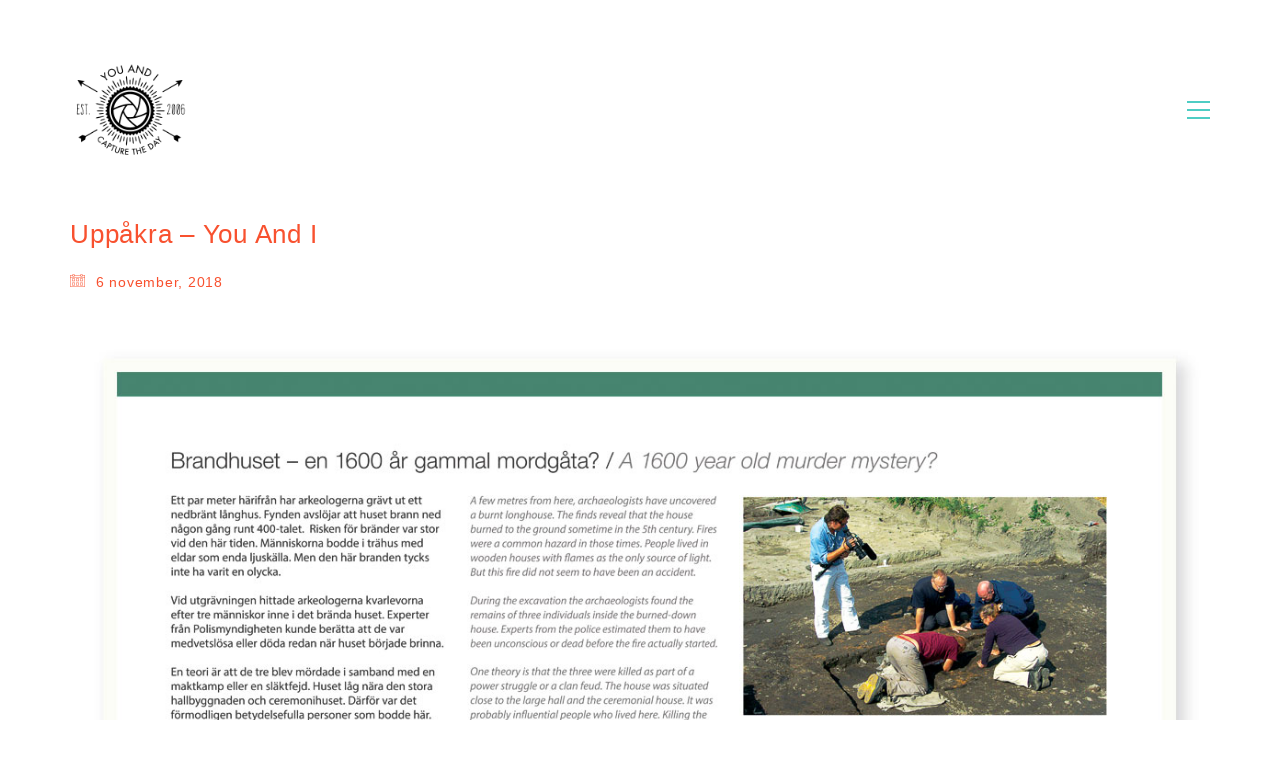

--- FILE ---
content_type: text/html; charset=UTF-8
request_url: https://youandi.se/09_uppakra/
body_size: 10090
content:
<!DOCTYPE html>

<html class="no-js" dir="ltr"  xmlns="http://www.w3.org/1999/xhtml" prefix="" lang="sv-SE"
	prefix="og: https://ogp.me/ns#" >
<head>
    <meta charset="UTF-8">
    <meta name="viewport" content="width=device-width, initial-scale=1.0">

	


<title>Uppåkra – You And I | You and I</title>

		<!-- All in One SEO 4.2.9 - aioseo.com -->
		<meta name="robots" content="max-image-preview:large" />
		<link rel="canonical" href="https://youandi.se/09_uppakra/" />
		<meta name="generator" content="All in One SEO (AIOSEO) 4.2.9 " />
		<meta property="og:locale" content="sv_SE" />
		<meta property="og:site_name" content="You and I | for ever!" />
		<meta property="og:type" content="article" />
		<meta property="og:title" content="Uppåkra – You And I | You and I" />
		<meta property="og:url" content="https://youandi.se/09_uppakra/" />
		<meta property="article:published_time" content="2018-11-06T09:30:41+00:00" />
		<meta property="article:modified_time" content="2018-11-06T09:36:19+00:00" />
		<meta name="twitter:card" content="summary" />
		<meta name="twitter:title" content="Uppåkra – You And I | You and I" />
		<script type="application/ld+json" class="aioseo-schema">
			{"@context":"https:\/\/schema.org","@graph":[{"@type":"BreadcrumbList","@id":"https:\/\/youandi.se\/09_uppakra\/#breadcrumblist","itemListElement":[{"@type":"ListItem","@id":"https:\/\/youandi.se\/#listItem","position":1,"item":{"@type":"WebPage","@id":"https:\/\/youandi.se\/","name":"Hem","description":"for ever!","url":"https:\/\/youandi.se\/"},"nextItem":"https:\/\/youandi.se\/09_uppakra\/#listItem"},{"@type":"ListItem","@id":"https:\/\/youandi.se\/09_uppakra\/#listItem","position":2,"item":{"@type":"WebPage","@id":"https:\/\/youandi.se\/09_uppakra\/","name":"Upp\u00e5kra - You And I","url":"https:\/\/youandi.se\/09_uppakra\/"},"previousItem":"https:\/\/youandi.se\/#listItem"}]},{"@type":"ItemPage","@id":"https:\/\/youandi.se\/09_uppakra\/#itempage","url":"https:\/\/youandi.se\/09_uppakra\/","name":"Upp\u00e5kra \u2013 You And I | You and I","inLanguage":"sv-SE","isPartOf":{"@id":"https:\/\/youandi.se\/#website"},"breadcrumb":{"@id":"https:\/\/youandi.se\/09_uppakra\/#breadcrumblist"},"author":{"@id":"https:\/\/youandi.se\/author\/markus\/#author"},"creator":{"@id":"https:\/\/youandi.se\/author\/markus\/#author"},"datePublished":"2018-11-06T09:30:41+01:00","dateModified":"2018-11-06T09:36:19+01:00"},{"@type":"Organization","@id":"https:\/\/youandi.se\/#organization","name":"You and I","url":"https:\/\/youandi.se\/"},{"@type":"Person","@id":"https:\/\/youandi.se\/author\/markus\/#author","url":"https:\/\/youandi.se\/author\/markus\/","name":"Markus","image":{"@type":"ImageObject","@id":"https:\/\/youandi.se\/09_uppakra\/#authorImage","url":"https:\/\/secure.gravatar.com\/avatar\/5dd145036d2d255f3e3e7dcc1757879a?s=96&d=mm&r=g","width":96,"height":96,"caption":"Markus"}},{"@type":"WebSite","@id":"https:\/\/youandi.se\/#website","url":"https:\/\/youandi.se\/","name":"You and I","description":"for ever!","inLanguage":"sv-SE","publisher":{"@id":"https:\/\/youandi.se\/#organization"}}]}
		</script>
		<!-- All in One SEO -->

<link rel='dns-prefetch' href='//fonts.googleapis.com' />
<link rel='dns-prefetch' href='//s.w.org' />
<link rel="alternate" type="application/rss+xml" title="You and I &raquo; flöde" href="https://youandi.se/feed/" />
<link rel="alternate" type="application/rss+xml" title="You and I &raquo; kommentarsflöde" href="https://youandi.se/comments/feed/" />
<link rel="alternate" type="application/rss+xml" title="You and I &raquo; Uppåkra &#8211; You And I kommentarsflöde" href="https://youandi.se/feed/?attachment_id=5063" />
    <meta property="og:type" content="article">
    <meta property="og:title" content="Uppåkra &#8211; You And I">
    <meta property="og:url" content="https://youandi.se/09_uppakra/">
    <meta property="og:site_name" content="You and I">

	
			<script>
			window._wpemojiSettings = {"baseUrl":"https:\/\/s.w.org\/images\/core\/emoji\/13.1.0\/72x72\/","ext":".png","svgUrl":"https:\/\/s.w.org\/images\/core\/emoji\/13.1.0\/svg\/","svgExt":".svg","source":{"concatemoji":"https:\/\/youandi.se\/wp-includes\/js\/wp-emoji-release.min.js?ver=5.8.12"}};
			!function(e,a,t){var n,r,o,i=a.createElement("canvas"),p=i.getContext&&i.getContext("2d");function s(e,t){var a=String.fromCharCode;p.clearRect(0,0,i.width,i.height),p.fillText(a.apply(this,e),0,0);e=i.toDataURL();return p.clearRect(0,0,i.width,i.height),p.fillText(a.apply(this,t),0,0),e===i.toDataURL()}function c(e){var t=a.createElement("script");t.src=e,t.defer=t.type="text/javascript",a.getElementsByTagName("head")[0].appendChild(t)}for(o=Array("flag","emoji"),t.supports={everything:!0,everythingExceptFlag:!0},r=0;r<o.length;r++)t.supports[o[r]]=function(e){if(!p||!p.fillText)return!1;switch(p.textBaseline="top",p.font="600 32px Arial",e){case"flag":return s([127987,65039,8205,9895,65039],[127987,65039,8203,9895,65039])?!1:!s([55356,56826,55356,56819],[55356,56826,8203,55356,56819])&&!s([55356,57332,56128,56423,56128,56418,56128,56421,56128,56430,56128,56423,56128,56447],[55356,57332,8203,56128,56423,8203,56128,56418,8203,56128,56421,8203,56128,56430,8203,56128,56423,8203,56128,56447]);case"emoji":return!s([10084,65039,8205,55357,56613],[10084,65039,8203,55357,56613])}return!1}(o[r]),t.supports.everything=t.supports.everything&&t.supports[o[r]],"flag"!==o[r]&&(t.supports.everythingExceptFlag=t.supports.everythingExceptFlag&&t.supports[o[r]]);t.supports.everythingExceptFlag=t.supports.everythingExceptFlag&&!t.supports.flag,t.DOMReady=!1,t.readyCallback=function(){t.DOMReady=!0},t.supports.everything||(n=function(){t.readyCallback()},a.addEventListener?(a.addEventListener("DOMContentLoaded",n,!1),e.addEventListener("load",n,!1)):(e.attachEvent("onload",n),a.attachEvent("onreadystatechange",function(){"complete"===a.readyState&&t.readyCallback()})),(n=t.source||{}).concatemoji?c(n.concatemoji):n.wpemoji&&n.twemoji&&(c(n.twemoji),c(n.wpemoji)))}(window,document,window._wpemojiSettings);
		</script>
		<style>
img.wp-smiley,
img.emoji {
	display: inline !important;
	border: none !important;
	box-shadow: none !important;
	height: 1em !important;
	width: 1em !important;
	margin: 0 .07em !important;
	vertical-align: -0.1em !important;
	background: none !important;
	padding: 0 !important;
}
</style>
			
	<link rel='stylesheet' id='layerslider-css'  href='https://youandi.se/wp-content/plugins/LayerSlider/assets/static/layerslider/css/layerslider.css?ver=6.11.8' media='all' />
<link rel='stylesheet' id='ls-google-fonts-css'  href='https://fonts.googleapis.com/css?family=Lato:100,300,regular,700,900%7COpen+Sans:300%7CIndie+Flower:regular%7COswald:300,regular,700&#038;subset=latin%2Clatin-ext' media='all' />
<link rel='stylesheet' id='wp-block-library-css'  href='https://youandi.se/wp-includes/css/dist/block-library/style.min.css?ver=5.8.12' media='all' />
<link rel='stylesheet' id='wc-blocks-vendors-style-css'  href='https://youandi.se/wp-content/plugins/woocommerce/packages/woocommerce-blocks/build/wc-blocks-vendors-style.css?ver=8.9.4' media='all' />
<link rel='stylesheet' id='wc-blocks-style-css'  href='https://youandi.se/wp-content/plugins/woocommerce/packages/woocommerce-blocks/build/wc-blocks-style.css?ver=8.9.4' media='all' />
<link rel='stylesheet' id='contact-form-7-css'  href='https://youandi.se/wp-content/plugins/contact-form-7/includes/css/styles.css?ver=5.5.2' media='all' />
<link rel='stylesheet' id='ct.sizeguide.css-css'  href='https://youandi.se/wp-content/plugins/ct-size-guide/assets/css/ct.sizeguide.css?ver=5.8.12' media='all' />
<link rel='stylesheet' id='ct.sizeguide.style.css-css'  href='https://youandi.se/wp-content/plugins/ct-size-guide/assets/css/ct.sizeguide.style1.css?ver=5.8.12' media='all' />
<link rel='stylesheet' id='magnific.popup.css-css'  href='https://youandi.se/wp-content/plugins/ct-size-guide/assets/css/magnific.popup.css?ver=5.8.12' media='all' />
<link rel='stylesheet' id='ct.sizeguide.icon.css-css'  href='https://youandi.se/wp-content/plugins/ct-size-guide/assets/css/ct.sizeguide.icon.css?ver=5.8.12' media='all' />
<link rel='stylesheet' id='ct.sizeguide.fontawesome.css-css'  href='https://youandi.se/wp-content/plugins/ct-size-guide/assets/css/font-awesome.min.css?ver=5.8.12' media='all' />
<link rel='stylesheet' id='ct.sizeguide.fontawesome.iconfield.css-css'  href='https://youandi.se/wp-content/plugins/ct-size-guide/assets/css/fa-icon-field.css?ver=5.8.12' media='all' />
<style id='woocommerce-inline-inline-css'>
.woocommerce form .form-row .required { visibility: visible; }
</style>
<link rel='stylesheet' id='kalium-bootstrap-css-css'  href='https://youandi.se/wp-content/themes/kalium/assets/css/bootstrap.min.css?ver=3.4.2.001' media='all' />
<link rel='stylesheet' id='kalium-theme-base-css-css'  href='https://youandi.se/wp-content/themes/kalium/assets/css/base.min.css?ver=3.4.2.001' media='all' />
<link rel='stylesheet' id='kalium-theme-style-new-css-css'  href='https://youandi.se/wp-content/themes/kalium/assets/css/new/style.min.css?ver=3.4.2.001' media='all' />
<link rel='stylesheet' id='kalium-theme-other-css-css'  href='https://youandi.se/wp-content/themes/kalium/assets/css/other.min.css?ver=3.4.2.001' media='all' />
<link rel='stylesheet' id='kalium-style-css-css'  href='https://youandi.se/wp-content/themes/kalium/style.css?ver=3.4.2.001' media='all' />
<link rel='stylesheet' id='custom-skin-css'  href='https://youandi.se/wp-content/themes/kalium-child/custom-skin.css?ver=f7b5d7aaba153e7f1c75faa75bb5ba0b' media='all' />
<link rel='stylesheet' id='kalium-fluidbox-css-css'  href='https://youandi.se/wp-content/themes/kalium/assets/vendors/fluidbox/css/fluidbox.min.css?ver=3.4.2.001' media='all' />
<link rel='stylesheet' id='kalium-child-css'  href='https://youandi.se/wp-content/themes/kalium-child/style.css?ver=5.8.12' media='all' />
<link rel='stylesheet' id='wp-paginate-css'  href='https://youandi.se/wp-content/plugins/wp-paginate/css/wp-paginate.css?ver=2.2.0' media='screen' />
    <script type="text/javascript">
		var ajaxurl = ajaxurl || 'https://youandi.se/wp-admin/admin-ajax.php';
		    </script>
	<script type='text/javascript' src='https://youandi.se/wp-includes/js/jquery/jquery.min.js?ver=3.6.0' id='jquery-core-js'></script>
<script type='text/javascript' src='https://youandi.se/wp-includes/js/jquery/jquery-migrate.min.js?ver=3.3.2' id='jquery-migrate-js'></script>
<script type='text/javascript' id='layerslider-utils-js-extra'>
/* <![CDATA[ */
var LS_Meta = {"v":"6.11.8","fixGSAP":"1"};
/* ]]> */
</script>
<script type='text/javascript' src='https://youandi.se/wp-content/plugins/LayerSlider/assets/static/layerslider/js/layerslider.utils.js?ver=6.11.8' id='layerslider-utils-js'></script>
<script type='text/javascript' src='https://youandi.se/wp-content/plugins/LayerSlider/assets/static/layerslider/js/layerslider.kreaturamedia.jquery.js?ver=6.11.8' id='layerslider-js'></script>
<script type='text/javascript' src='https://youandi.se/wp-content/plugins/LayerSlider/assets/static/layerslider/js/layerslider.transitions.js?ver=6.11.8' id='layerslider-transitions-js'></script>
<script type='text/javascript' src='https://youandi.se/wp-content/plugins/ct-size-guide/assets/js/magnific.popup.js?ver=5.8.12' id='magnific.popup.js-js'></script>
<script type='text/javascript' src='https://youandi.se/wp-content/plugins/ct-size-guide/assets/js/ct.sg.front.js?ver=5.8.12' id='ct.sg.front.js-js'></script>
<script type='text/javascript' src='https://youandi.se/wp-content/plugins/revslider/public/assets/js/rbtools.min.js?ver=6.5.8' async id='tp-tools-js'></script>
<script type='text/javascript' src='https://youandi.se/wp-content/plugins/revslider/public/assets/js/rs6.min.js?ver=6.5.8' async id='revmin-js'></script>
<script type='text/javascript' src='https://youandi.se/wp-content/plugins/woocommerce/assets/js/jquery-blockui/jquery.blockUI.min.js?ver=2.7.0-wc.7.2.3' id='jquery-blockui-js'></script>
<script type='text/javascript' id='wc-add-to-cart-js-extra'>
/* <![CDATA[ */
var wc_add_to_cart_params = {"ajax_url":"\/wp-admin\/admin-ajax.php","wc_ajax_url":"\/?wc-ajax=%%endpoint%%","i18n_view_cart":"Visa varukorg","cart_url":"https:\/\/youandi.se","is_cart":"","cart_redirect_after_add":"no"};
/* ]]> */
</script>
<script type='text/javascript' src='https://youandi.se/wp-content/plugins/woocommerce/assets/js/frontend/add-to-cart.min.js?ver=7.2.3' id='wc-add-to-cart-js'></script>
<script type='text/javascript' src='https://youandi.se/wp-content/plugins/js_composer/assets/js/vendors/woocommerce-add-to-cart.js?ver=6.7.0' id='vc_woocommerce-add-to-cart-js-js'></script>
<meta name="generator" content="Powered by LayerSlider 6.11.8 - Multi-Purpose, Responsive, Parallax, Mobile-Friendly Slider Plugin for WordPress." />
<!-- LayerSlider updates and docs at: https://layerslider.kreaturamedia.com -->
<link rel="https://api.w.org/" href="https://youandi.se/wp-json/" /><link rel="alternate" type="application/json" href="https://youandi.se/wp-json/wp/v2/media/5063" /><link rel="EditURI" type="application/rsd+xml" title="RSD" href="https://youandi.se/xmlrpc.php?rsd" />
<link rel="wlwmanifest" type="application/wlwmanifest+xml" href="https://youandi.se/wp-includes/wlwmanifest.xml" /> 
<meta name="generator" content="WordPress 5.8.12" />
<meta name="generator" content="WooCommerce 7.2.3" />
<link rel='shortlink' href='https://youandi.se/?p=5063' />
<link rel="alternate" type="application/json+oembed" href="https://youandi.se/wp-json/oembed/1.0/embed?url=https%3A%2F%2Fyouandi.se%2F09_uppakra%2F" />
<link rel="alternate" type="text/xml+oembed" href="https://youandi.se/wp-json/oembed/1.0/embed?url=https%3A%2F%2Fyouandi.se%2F09_uppakra%2F&#038;format=xml" />
<style id="theme-custom-css">.message-form .form-group .placeholder {padding-bottom: 1px;}</style>		            <link rel="shortcut icon" href="https://youandi.se/wp-content/uploads/2021/11/youandiLlogo_64.png">
				            <link rel="apple-touch-icon" href="https://youandi.se/wp-content/uploads/2021/11/youandiLlogo_114.png">
            <link rel="apple-touch-icon" sizes="180x180" href="https://youandi.se/wp-content/uploads/2021/11/youandiLlogo_114.png">
				<script>var mobile_menu_breakpoint = 768;</script><style data-appended-custom-css="true">@media screen and (min-width:769px) { .mobile-menu-wrapper,.mobile-menu-overlay,.header-block__item--mobile-menu-toggle {display: none;} }</style><style data-appended-custom-css="true">@media screen and (max-width:768px) { .header-block__item--standard-menu-container {display: none;} }</style>	<noscript><style>.woocommerce-product-gallery{ opacity: 1 !important; }</style></noscript>
	<style>.recentcomments a{display:inline !important;padding:0 !important;margin:0 !important;}</style><meta name="generator" content="Powered by WPBakery Page Builder - drag and drop page builder for WordPress."/>
<meta name="generator" content="Powered by Slider Revolution 6.5.8 - responsive, Mobile-Friendly Slider Plugin for WordPress with comfortable drag and drop interface." />
<script type="text/javascript">function setREVStartSize(e){
			//window.requestAnimationFrame(function() {				 
				window.RSIW = window.RSIW===undefined ? window.innerWidth : window.RSIW;	
				window.RSIH = window.RSIH===undefined ? window.innerHeight : window.RSIH;	
				try {								
					var pw = document.getElementById(e.c).parentNode.offsetWidth,
						newh;
					pw = pw===0 || isNaN(pw) ? window.RSIW : pw;
					e.tabw = e.tabw===undefined ? 0 : parseInt(e.tabw);
					e.thumbw = e.thumbw===undefined ? 0 : parseInt(e.thumbw);
					e.tabh = e.tabh===undefined ? 0 : parseInt(e.tabh);
					e.thumbh = e.thumbh===undefined ? 0 : parseInt(e.thumbh);
					e.tabhide = e.tabhide===undefined ? 0 : parseInt(e.tabhide);
					e.thumbhide = e.thumbhide===undefined ? 0 : parseInt(e.thumbhide);
					e.mh = e.mh===undefined || e.mh=="" || e.mh==="auto" ? 0 : parseInt(e.mh,0);		
					if(e.layout==="fullscreen" || e.l==="fullscreen") 						
						newh = Math.max(e.mh,window.RSIH);					
					else{					
						e.gw = Array.isArray(e.gw) ? e.gw : [e.gw];
						for (var i in e.rl) if (e.gw[i]===undefined || e.gw[i]===0) e.gw[i] = e.gw[i-1];					
						e.gh = e.el===undefined || e.el==="" || (Array.isArray(e.el) && e.el.length==0)? e.gh : e.el;
						e.gh = Array.isArray(e.gh) ? e.gh : [e.gh];
						for (var i in e.rl) if (e.gh[i]===undefined || e.gh[i]===0) e.gh[i] = e.gh[i-1];
											
						var nl = new Array(e.rl.length),
							ix = 0,						
							sl;					
						e.tabw = e.tabhide>=pw ? 0 : e.tabw;
						e.thumbw = e.thumbhide>=pw ? 0 : e.thumbw;
						e.tabh = e.tabhide>=pw ? 0 : e.tabh;
						e.thumbh = e.thumbhide>=pw ? 0 : e.thumbh;					
						for (var i in e.rl) nl[i] = e.rl[i]<window.RSIW ? 0 : e.rl[i];
						sl = nl[0];									
						for (var i in nl) if (sl>nl[i] && nl[i]>0) { sl = nl[i]; ix=i;}															
						var m = pw>(e.gw[ix]+e.tabw+e.thumbw) ? 1 : (pw-(e.tabw+e.thumbw)) / (e.gw[ix]);					
						newh =  (e.gh[ix] * m) + (e.tabh + e.thumbh);
					}
					var el = document.getElementById(e.c);
					if (el!==null && el) el.style.height = newh+"px";					
					el = document.getElementById(e.c+"_wrapper");
					if (el!==null && el) {
						el.style.height = newh+"px";
						el.style.display = "block";
					}
				} catch(e){
					console.log("Failure at Presize of Slider:" + e)
				}					   
			//});
		  };</script>
<noscript><style> .wpb_animate_when_almost_visible { opacity: 1; }</style></noscript></head>
<body data-rsssl=1 class="attachment attachment-template-default single single-attachment postid-5063 attachmentid-5063 attachment-jpeg theme-kalium woocommerce-no-js has-fixed-footer wpb-js-composer js-comp-ver-6.7.0 vc_responsive">

<div class="mobile-menu-wrapper mobile-menu-fullscreen">

    <div class="mobile-menu-container">

		<ul id="menu-you-and-i" class="menu"><li id="menu-item-4111" class="menu-item menu-item-type-post_type menu-item-object-page menu-item-home menu-item-4111"><a href="https://youandi.se/">Hem</a></li>
<li id="menu-item-4620" class="menu-item menu-item-type-post_type menu-item-object-page menu-item-4620"><a href="https://youandi.se/portfolio/">Portfolio</a></li>
<li id="menu-item-4108" class="menu-item menu-item-type-post_type menu-item-object-page menu-item-4108"><a href="https://youandi.se/about-me/">Om mig</a></li>
</ul>
		            <form role="search" method="get" class="search-form" action="https://youandi.se/">
                <input type="search" class="search-field" placeholder="Search site..." value="" name="s" id="search_mobile_inp"/>

                <label for="search_mobile_inp">
                    <i class="fa fa-search"></i>
                </label>

                <input type="submit" class="search-submit" value="Go"/>
            </form>
		
		            <a href="#" class="mobile-menu-close-link toggle-bars exit menu-skin-light">
				        <span class="toggle-bars__column">
            <span class="toggle-bars__bar-lines">
                <span class="toggle-bars__bar-line toggle-bars__bar-line--top"></span>
                <span class="toggle-bars__bar-line toggle-bars__bar-line--middle"></span>
                <span class="toggle-bars__bar-line toggle-bars__bar-line--bottom"></span>
            </span>
        </span>
		            </a>
		
		
    </div>

</div>

<div class="mobile-menu-overlay"></div>
<div class="wrapper" id="main-wrapper">

	    <header class="site-header main-header menu-type-full-bg-menu is-sticky">

		<div class="header-block">

	
	<div class="header-block__row-container container">

		<div class="header-block__row header-block__row--main">
			        <div class="header-block__column header-block__logo header-block--auto-grow">
			<style data-appended-custom-css="true">.logo-image {width:120px;height:120px;}</style>    <a href="https://youandi.se" class="header-logo logo-image">
		            <img src="https://youandi.se/wp-content/uploads/2016/09/youandiLogo304.png" class="main-logo" width="120" height="120" alt="You and I - forever"/>
		    </a>
        </div>
		        <div class="header-block__column header-block--content-right header-block--align-right">

            <div class="header-block__items-row">
				<div class="header-block__item header-block__item--type-open-fullscreen-menu"><a href="#" class="toggle-bars menu-skin-main" aria-label="Toggle navigation" data-action="fullscreen-menu" data-default-skin="menu-skin-main" data-active-skin="menu-skin-light">        <span class="toggle-bars__column">
            <span class="toggle-bars__bar-lines">
                <span class="toggle-bars__bar-line toggle-bars__bar-line--top"></span>
                <span class="toggle-bars__bar-line toggle-bars__bar-line--middle"></span>
                <span class="toggle-bars__bar-line toggle-bars__bar-line--bottom"></span>
            </span>
        </span>
		</a></div>            </div>

        </div>
				</div>

	</div>

	
</div>
        <div class="fullscreen-menu full-screen-menu menu-open-effect-fade menu-skin-main menu-aligned-center has-fullmenu-footer translucent-background">
            <div class="fullscreen-menu-navigation">
                <div class="container">
                    <nav>
						<ul id="menu-you-and-i-1" class="menu"><li class="menu-item menu-item-type-post_type menu-item-object-page menu-item-home menu-item-4111"><a href="https://youandi.se/"><span>Hem</span></a></li>
<li class="menu-item menu-item-type-post_type menu-item-object-page menu-item-4620"><a href="https://youandi.se/portfolio/"><span>Portfolio</span></a></li>
<li class="menu-item menu-item-type-post_type menu-item-object-page menu-item-4108"><a href="https://youandi.se/about-me/"><span>Om mig</span></a></li>
</ul>                            <form class="search-form" method="get" action="https://youandi.se/" enctype="application/x-www-form-urlencoded">
                                <input id="full-bg-search-inp" type="search" class="search-field" value="" name="s" autocomplete="off"/>
                                <label for="full-bg-search-inp">
									Search <span><i></i><i></i><i></i></span>                                </label>
                            </form>
						                    </nav>
                </div>
            </div>

			                <div class="fullscreen-menu-footer">
                    <div class="container">
                        <div class="right-part">
							<ul class="social-networks rounded"><li><a href="https://www.instagram.com/klavzar" target="_blank" class="instagram" title="Instagram" aria-label="Instagram" rel="noopener"><i class="fab fa-instagram"></i><span class="name">Instagram</span></a></li><li><a href="https://www.linkedin.com/in/markus-klavzar-148536b/" target="_blank" class="linkedin" title="LinkedIn" aria-label="LinkedIn" rel="noopener"><i class="fab fa-linkedin"></i><span class="name">LinkedIn</span></a></li></ul>                        </div>
                        <div class="left-part">
							© Copyright 2007. All Rights Reserved                        </div>
                    </div>
                </div>
			
        </div>
		
    </header>

        <div class="single-post single-post--no-featured-image">

            <div class="container">

                <div class="row">

					<article id="post-5063" class="post post-5063 attachment type-attachment status-inherit hentry">
	
		
	<section class="post--column post-body">
		
		<header class="entry-header">

	<h1 class="post-title entry-title">Uppåkra &#8211; You And I</h1>
</header>            <section class="post-meta-only">

				            <div class="post-meta date updated published">
                <i class="icon icon-basic-calendar"></i>
				6 november, 2018            </div>
		
            </section>
		            <section class="post-content post-formatting">
				<p class="attachment"><a href='https://youandi.se/wp-content/uploads/2018/11/09_Uppakra.jpg'><img width="1240" height="830" src="https://youandi.se/wp-content/uploads/2018/11/09_Uppakra.jpg" class="attachment-medium size-medium" alt="Uppåkra - You And I" loading="lazy" srcset="https://youandi.se/wp-content/uploads/2018/11/09_Uppakra.jpg 1240w, https://youandi.se/wp-content/uploads/2018/11/09_Uppakra-768x514.jpg 768w, https://youandi.se/wp-content/uploads/2018/11/09_Uppakra-868x581.jpg 868w, https://youandi.se/wp-content/uploads/2018/11/09_Uppakra-620x415.jpg 620w, https://youandi.se/wp-content/uploads/2018/11/09_Uppakra-434x291.jpg 434w, https://youandi.se/wp-content/uploads/2018/11/09_Uppakra-750x502.jpg 750w" sizes="(max-width: 1240px) 100vw, 1240px" /></a></p>
            </section>
				
	</section>
	
		
</article>
                </div>

            </div>

        </div>
		    <section class="post-comment-form">

        <div class="container">

				<div id="respond" class="comment-respond">
		<h3 id="reply-title" class="comment-reply-title">Share your thoughts <small><a rel="nofollow" id="cancel-comment-reply-link" href="/09_uppakra/#respond" style="display:none;">Avbryt svar</a></small></h3><form action="https://youandi.se/wp-comments-post.php" method="post" id="commentform" class="comment-form requires-cookie-consent" novalidate><p class="labeled-textarea-row comment-form-comment"><label for="comment">Kommentar</label> <textarea id="comment" name="comment" cols="45" rows="8" maxlength="65525" required="required"></textarea></p><p class="labeled-input-row comment-form-author"><label for="author">Namn <span class="required">*</span></label> <input id="author" name="author" type="text" value="" size="30" maxlength="245" required='required' /></p>
<p class="labeled-input-row comment-form-email"><label for="email">E-postadress <span class="required">*</span></label> <input id="email" name="email" type="email" value="" size="30" maxlength="100" required='required' /></p>
<p class="labeled-input-row comment-form-url"><label for="url">Webbplats</label> <input id="url" name="url" type="url" value="" size="30" maxlength="200" /></p>
<p class="labeled-input-row comment-form-cookies-consent"><input id="wp-comment-cookies-consent" name="wp-comment-cookies-consent" type="checkbox" value="yes" /> <label for="wp-comment-cookies-consent">Spara mitt namn, min e-postadress och webbplats i denna webbläsare till nästa gång jag skriver en kommentar.</label></p>
<p class="form-submit"><input name="submit" type="submit" id="submit" class="button" value="Comment" /> <input type='hidden' name='comment_post_ID' value='5063' id='comment_post_ID' />
<input type='hidden' name='comment_parent' id='comment_parent' value='0' />
</p></form>	</div><!-- #respond -->
	
        </div>

    </section>
</div><!-- .wrapper -->
<footer id="footer" role="contentinfo" class="site-footer main-footer footer-bottom-vertical fixed-footer fixed-footer-fade">

	<div class="container">
	
	<div class="footer-widgets">
		
			
		<div class="footer--widgets widget-area widgets--columned-layout widgets--columns-3" role="complementary">
			
			<div id="text-1" class="widget widget_text"><h2 class="widgettitle">You And I</h2>
			<div class="textwidget">I love good things and great design.
<br>
<br>
Say hello to me <a href="mailto:hello@youandi.se" target="_top" rel="noopener">hello@youandi.se</a></div>
		</div>			
		</div>
	
	</div>
	
	<hr>
	
</div>
	
        <div class="footer-bottom">

            <div class="container">

                <div class="footer-bottom-content">

					
                        <div class="footer-content-right">
							<ul class="social-networks textual"><li><a href="https://www.instagram.com/klavzar" target="_blank" class="instagram" title="Instagram" aria-label="Instagram" rel="noopener"><i class="fab fa-instagram"></i><span class="name">Instagram</span></a></li><li><a href="https://www.linkedin.com/in/markus-klavzar-148536b/" target="_blank" class="linkedin" title="LinkedIn" aria-label="LinkedIn" rel="noopener"><i class="fab fa-linkedin"></i><span class="name">LinkedIn</span></a></li></ul>                        </div>

					
					
                        <div class="footer-content-left">

                            <div class="copyrights site-info">
                                <p>© Copyright 2007. All Rights Reserved</p>
                            </div>

                        </div>

					                </div>

            </div>

        </div>

	
</footer>



		<script type="text/javascript">
			window.RS_MODULES = window.RS_MODULES || {};
			window.RS_MODULES.modules = window.RS_MODULES.modules || {};
			window.RS_MODULES.waiting = window.RS_MODULES.waiting || [];
			window.RS_MODULES.defered = false;
			window.RS_MODULES.moduleWaiting = window.RS_MODULES.moduleWaiting || {};
			window.RS_MODULES.type = 'compiled';
		</script>
		<style>.mfp-bg{background:#000000;}
					.ct_table_container .ct-table-hover{background: #999999; }
					.ct_table_container .ct-table-cursor{background: #2C72AD;
					 color: #FFFFFF; }
					</style><script type="application/ld+json">{"@context":"https:\/\/schema.org\/","@type":"Organization","name":"You and I","url":"https:\/\/youandi.se","logo":"https:\/\/youandi.se\/wp-content\/uploads\/2016\/09\/youandiLogo304.png"}</script>    <a href="#top" class="go-to-top position-bottom-right rounded" data-type="percentage" data-val="60">
        <i class="flaticon-bottom4"></i>
    </a>
		<script type="text/javascript">
		(function () {
			var c = document.body.className;
			c = c.replace(/woocommerce-no-js/, 'woocommerce-js');
			document.body.className = c;
		})();
	</script>
	<link rel='stylesheet' id='kalium-fontawesome-css-css'  href='https://youandi.se/wp-content/themes/kalium/assets/vendors/font-awesome/css/all.min.css?ver=3.4.2.001' media='all' />
<link rel='stylesheet' id='rs-plugin-settings-css'  href='https://youandi.se/wp-content/plugins/revslider/public/assets/css/rs6.css?ver=6.5.8' media='all' />
<style id='rs-plugin-settings-inline-css'>
.tp-caption a{color:#ff7302;text-shadow:none;-webkit-transition:all 0.2s ease-out;-moz-transition:all 0.2s ease-out;-o-transition:all 0.2s ease-out;-ms-transition:all 0.2s ease-out}.tp-caption a:hover{color:#ffa902}.goNextSlide{cursor:pointer !important}.video-slide{display:block;  text-align:center;  color:#FFF;  border:2px solid #FFF;  padding:30px}.largeredbtn{font-family:"Raleway",sans-serif;font-weight:900;font-size:16px;line-height:60px;color:#fff !important;text-decoration:none;padding-left:40px;padding-right:80px;padding-top:22px;padding-bottom:22px;background:rgb(234,91,31); background:-moz-linear-gradient(top,rgba(234,91,31,1) 0%,rgba(227,58,12,1) 100%); background:-webkit-gradient(linear,left top,left bottom,color-stop(0%,rgba(234,91,31,1)),color-stop(100%,rgba(227,58,12,1))); background:-webkit-linear-gradient(top,rgba(234,91,31,1) 0%,rgba(227,58,12,1) 100%); background:-o-linear-gradient(top,rgba(234,91,31,1) 0%,rgba(227,58,12,1) 100%); background:-ms-linear-gradient(top,rgba(234,91,31,1) 0%,rgba(227,58,12,1) 100%); background:linear-gradient(to bottom,rgba(234,91,31,1) 0%,rgba(227,58,12,1) 100%); filter:progid:DXImageTransform.Microsoft.gradient( startColorstr='#ea5b1f',endColorstr='#e33a0c',GradientType=0 )}.largeredbtn:hover{background:rgb(227,58,12); background:-moz-linear-gradient(top,rgba(227,58,12,1) 0%,rgba(234,91,31,1) 100%); background:-webkit-gradient(linear,left top,left bottom,color-stop(0%,rgba(227,58,12,1)),color-stop(100%,rgba(234,91,31,1))); background:-webkit-linear-gradient(top,rgba(227,58,12,1) 0%,rgba(234,91,31,1) 100%); background:-o-linear-gradient(top,rgba(227,58,12,1) 0%,rgba(234,91,31,1) 100%); background:-ms-linear-gradient(top,rgba(227,58,12,1) 0%,rgba(234,91,31,1) 100%); background:linear-gradient(to bottom,rgba(227,58,12,1) 0%,rgba(234,91,31,1) 100%); filter:progid:DXImageTransform.Microsoft.gradient( startColorstr='#e33a0c',endColorstr='#ea5b1f',GradientType=0 )}.fullrounded img{-webkit-border-radius:400px;-moz-border-radius:400px;border-radius:400px}
</style>
<script type='text/javascript' src='https://youandi.se/wp-includes/js/dist/vendor/regenerator-runtime.min.js?ver=0.13.7' id='regenerator-runtime-js'></script>
<script type='text/javascript' src='https://youandi.se/wp-includes/js/dist/vendor/wp-polyfill.min.js?ver=3.15.0' id='wp-polyfill-js'></script>
<script type='text/javascript' id='contact-form-7-js-extra'>
/* <![CDATA[ */
var wpcf7 = {"api":{"root":"https:\/\/youandi.se\/wp-json\/","namespace":"contact-form-7\/v1"}};
/* ]]> */
</script>
<script type='text/javascript' src='https://youandi.se/wp-content/plugins/contact-form-7/includes/js/index.js?ver=5.5.2' id='contact-form-7-js'></script>
<script type='text/javascript' src='https://youandi.se/wp-content/plugins/woocommerce/assets/js/js-cookie/js.cookie.min.js?ver=2.1.4-wc.7.2.3' id='js-cookie-js'></script>
<script type='text/javascript' id='woocommerce-js-extra'>
/* <![CDATA[ */
var woocommerce_params = {"ajax_url":"\/wp-admin\/admin-ajax.php","wc_ajax_url":"\/?wc-ajax=%%endpoint%%"};
/* ]]> */
</script>
<script type='text/javascript' src='https://youandi.se/wp-content/plugins/woocommerce/assets/js/frontend/woocommerce.min.js?ver=7.2.3' id='woocommerce-js'></script>
<script type='text/javascript' id='wc-cart-fragments-js-extra'>
/* <![CDATA[ */
var wc_cart_fragments_params = {"ajax_url":"\/wp-admin\/admin-ajax.php","wc_ajax_url":"\/?wc-ajax=%%endpoint%%","cart_hash_key":"wc_cart_hash_07b1de0a23f58abbde5c57a7f07363bc","fragment_name":"wc_fragments_07b1de0a23f58abbde5c57a7f07363bc","request_timeout":"5000"};
/* ]]> */
</script>
<script type='text/javascript' src='https://youandi.se/wp-content/plugins/woocommerce/assets/js/frontend/cart-fragments.min.js?ver=7.2.3' id='wc-cart-fragments-js'></script>
<script type='text/javascript' src='https://youandi.se/wp-content/themes/kalium/assets/vendors/gsap/gsap.min.js?ver=3.4.2.001' id='kalium-gsap-js-js'></script>
<script type='text/javascript' src='https://youandi.se/wp-content/themes/kalium/assets/vendors/gsap/ScrollToPlugin.min.js?ver=3.4.2.001' id='kalium-gsap-scrollto-js-js'></script>
<script type='text/javascript' src='https://youandi.se/wp-content/themes/kalium/assets/vendors/scrollmagic/ScrollMagic.min.js?ver=3.4.2.001' id='kalium-scrollmagic-js-js'></script>
<script type='text/javascript' src='https://youandi.se/wp-content/themes/kalium/assets/vendors/scrollmagic/plugins/animation.gsap.min.js?ver=3.4.2.001' id='kalium-scrollmagic-gsap-js-js'></script>
<script type='text/javascript' src='https://youandi.se/wp-content/themes/kalium/assets/js/sticky-header.min.js?ver=3.4.2.001' id='kalium-sticky-header-js-js'></script>
<script type='text/javascript' src='https://youandi.se/wp-content/themes/kalium/assets/vendors/jquery-libs/jquery.ba-throttle-debounce.js?ver=3.4.2.001' id='kalium-jquery-throttle-debounce-js-js'></script>
<script type='text/javascript' src='https://youandi.se/wp-content/themes/kalium/assets/vendors/fluidbox/jquery.fluidbox.min.js?ver=3.4.2.001' id='kalium-fluidbox-js-js'></script>
<script type='text/javascript' src='https://youandi.se/wp-includes/js/comment-reply.min.js?ver=5.8.12' id='comment-reply-js'></script>
<script type='text/javascript' src='https://youandi.se/wp-includes/js/wp-embed.min.js?ver=5.8.12' id='wp-embed-js'></script>
<script type='text/javascript' id='kalium-main-js-js-before'>
var _k = _k || {}; _k.stickyHeaderOptions = {"type":"standard","containerElement":".site-header","logoElement":".logo-image","triggerOffset":0,"offset":".top-header-bar","animationOffset":10,"spacer":true,"animateProgressWithScroll":true,"animateDuration":null,"tweenChanges":false,"classes":{"name":"site-header","prefix":"sticky","init":"initialized","fixed":"fixed","absolute":"absolute","spacer":"spacer","active":"active","fullyActive":"fully-active"},"autohide":{"animationType":"fade-slide-top","duration":0.299999999999999988897769753748434595763683319091796875,"threshold":100},"animateScenes":{"styling":{"name":"style","selector":".header-block","props":["backgroundColor"],"css":{"default":{"backgroundColor":"#ffe884"}},"data":{"tags":["transparent-header"]},"position":0},"padding":{"name":"padding","selector":".header-block","props":["paddingTop","paddingBottom"],"css":{"default":{"paddingTop":10,"paddingBottom":10}},"position":0}},"alternateLogos":[],"supportedOn":{"desktop":1,"tablet":1,"mobile":1},"other":{"menuSkin":null},"debugMode":false};
var _k = _k || {}; _k.logoSwitchOnSections = [];
var _k = _k || {}; _k.enqueueAssets = {"js":{"light-gallery":[{"src":"https:\/\/youandi.se\/wp-content\/themes\/kalium\/assets\/vendors\/light-gallery\/lightgallery-all.min.js"}],"videojs":[{"src":"https:\/\/youandi.se\/wp-content\/themes\/kalium\/assets\/vendors\/video-js\/video.min.js"}]},"css":{"light-gallery":[{"src":"https:\/\/youandi.se\/wp-content\/themes\/kalium\/assets\/vendors\/light-gallery\/css\/lightgallery.min.css"},{"src":"https:\/\/youandi.se\/wp-content\/themes\/kalium\/assets\/vendors\/light-gallery\/css\/lg-transitions.min.css"}],"videojs":[{"src":"https:\/\/youandi.se\/wp-content\/themes\/kalium\/assets\/vendors\/video-js\/video-js.min.css"}]}};
var _k = _k || {}; _k.require = function(e){var t=e instanceof Array?e:[e],r=function(e){var t,t;e.match(/\.js(\?.*)?$/)?(t=document.createElement("script")).src=e:((t=document.createElement("link")).rel="stylesheet",t.href=e);var r=!1,a=jQuery("[data-deploader]").each((function(t,a){e!=jQuery(a).attr("src")&&e!=jQuery(a).attr("href")||(r=!0)})).length;r||(t.setAttribute("data-deploader",a),jQuery("head").append(t))},a;return new Promise((function(e,a){var n=0,c=function(t){if(t&&t.length){var a=t.shift(),n=a.match(/\.js(\?.*)?$/)?"script":"text";jQuery.ajax({dataType:n,url:a,cache:!0}).success((function(){r(a)})).always((function(){a.length&&c(t)}))}else e()};c(t)}))};;
</script>
<script type='text/javascript' src='https://youandi.se/wp-content/themes/kalium/assets/js/main.min.js?ver=3.4.2.001' id='kalium-main-js-js'></script>

<!-- TET: 0.120859 / 3.4.2ch -->
</body>
</html>

--- FILE ---
content_type: text/css
request_url: https://youandi.se/wp-content/themes/kalium-child/custom-skin.css?ver=f7b5d7aaba153e7f1c75faa75bb5ba0b
body_size: 5670
content:
body {
  background: #ffffff;
  color: #f8512f;
}
table {
  color: #556272;
}
h1 small,
h2 small,
h3 small,
h4 small,
h5 small,
h6 small {
  color: #556272;
}
a {
  color: #4ecdc4;
}
a:focus,
a:hover {
  color: #33b5ac;
}
:focus {
  color: #4ecdc4;
}
.wrapper {
  background: #ffffff;
}
.wrapper a:hover {
  color: #4ecdc4;
}
.wrapper a:after {
  background: #4ecdc4;
}
.site-footer a:hover {
  color: #4ecdc4;
}
.product-filter ul li a:hover {
  color: #4ecdc4;
}
.message-form .loading-bar {
  background: #76d8d1;
}
.message-form .loading-bar span {
  background: #33b5ac;
}
.skin--brand-primary {
  color: #4ecdc4;
}
.btn.btn-primary {
  background: #4ecdc4;
}
.btn.btn-primary:hover {
  background: #33b5ac;
}
.btn.btn-secondary {
  background: #556272;
}
.btn.btn-secondary:hover {
  background: #3f4955;
}
.site-footer .footer-bottom a {
  color: #556272;
}
.site-footer .footer-bottom a:hover {
  color: #4ecdc4;
}
.site-footer .footer-bottom a:after {
  color: #4ecdc4;
}
p {
  color: #556272;
}
.section-title p {
  color: #556272;
}
.section-title h1,
.section-title h2,
.section-title h3,
.section-title h4,
.section-title h5,
.section-title h6 {
  color: #f8512f;
}
.section-title h1 small,
.section-title h2 small,
.section-title h3 small,
.section-title h4 small,
.section-title h5 small,
.section-title h6 small {
  color: #556272 !important;
}
.blog-posts .isotope-item .box-holder .post-info {
  border-color: #e2e2e2;
}
.blog-posts .box-holder .post-format .quote-holder {
  background: #e8e8e8;
}
.blog-posts .box-holder .post-format .quote-holder blockquote {
  color: #556272;
}
.blog-posts .box-holder .post-format .post-type {
  background: #ffffff;
}
.blog-posts .box-holder .post-format .post-type i {
  color: #f8512f;
}
.blog-posts .box-holder .post-format .hover-state i {
  color: #ffffff;
}
.blog-posts .box-holder .post-info h2 a {
  color: #f8512f;
}
.blog-posts .box-holder .post-info .details .category {
  color: #556272;
}
.blog-posts .box-holder .post-info .details .date {
  color: #556272;
}
.widget.widget_tag_cloud a {
  color: #f8512f;
  background: #e8e8e8;
}
.widget.widget_tag_cloud a:hover {
  background: #dbdbdb;
}
.wpb_wrapper .wpb_text_column blockquote {
  border-left-color: #4ecdc4;
}
.post-formatting ul li,
.post-formatting ol li {
  color: #556272;
}
.post-formatting blockquote {
  border-left-color: #4ecdc4;
}
.post-formatting blockquote p {
  color: #556272;
}
.post-formatting .wp-caption .wp-caption-text {
  background: #e8e8e8;
}
.labeled-textarea-row textarea {
  background-image: linear-gradient(#e8e8e8 1px,transparent 1px);
}
.labeled-textarea-row textarea:focus {
  color: #333;
}
.cd-google-map .cd-zoom-in,
.cd-google-map .cd-zoom-out {
  background-color: #4ecdc4;
}
.cd-google-map .cd-zoom-in:hover,
.cd-google-map .cd-zoom-out:hover {
  background-color: #46cbc1;
}
.single-blog-holder .blog-head-holder {
  background: #e8e8e8;
}
.single-blog-holder .blog-head-holder .quote-holder {
  background: #e8e8e8;
}
.single-blog-holder .blog-head-holder .quote-holder:before {
  color: #556272;
}
.single-blog-holder .blog-head-holder .quote-holder blockquote {
  color: #556272;
}
.single-blog-holder .tags-holder a {
  color: #f8512f;
  background: #e8e8e8;
}
.single-blog-holder .tags-holder a:hover {
  background: #dbdbdb;
}
.single-blog-holder pre {
  background: #e8e8e8;
  border-color: #e2e2e2;
  color: #f8512f;
}
.single-blog-holder .blog-author-holder .author-name:hover {
  color: #4ecdc4;
}
.single-blog-holder .blog-author-holder .author-name:hover em {
  color: #556272;
}
.single-blog-holder .blog-author-holder .author-name em {
  color: #556272;
}
.single-blog-holder .blog-author-holder .author-link {
  color: #f8512f;
}
.single-blog-holder .post-controls span {
  color: #556272;
}
.single-blog-holder .comments-holder {
  background: #e8e8e8;
}
.single-blog-holder .comments-holder:before {
  border-top-color: #ffffff;
}
.single-blog-holder .comments-holder .comment-holder + .comment-respond {
  background: #ffffff;
}
.single-blog-holder .comments-holder .comment-holder .commenter-image .comment-connector {
  border-color: #e2e2e2;
}
.single-blog-holder .comments-holder .comment-holder .commenter-details .comment-text p {
  color: #556272;
}
.single-blog-holder .comments-holder .comment-holder .commenter-details .date {
  color: #556272;
}
.single-blog-holder .details .category {
  color: #556272;
}
.single-blog-holder .details .category a {
  color: #556272;
}
.single-blog-holder .details .date {
  color: #556272;
}
.single-blog-holder .details .date a {
  color: #556272;
}
.single-blog-holder .details .tags-list {
  color: #556272;
}
.single-blog-holder .details .tags-list a {
  color: #556272;
}
.single-blog-holder .post-controls .next-post:hover i,
.single-blog-holder .post-controls .prev-post:hover i {
  color: #4ecdc4;
}
.single-blog-holder .post-controls .next-post:hover strong,
.single-blog-holder .post-controls .prev-post:hover strong {
  color: #4ecdc4;
}
.single-blog-holder .post-controls .next-post strong,
.single-blog-holder .post-controls .prev-post strong {
  color: #f8512f;
}
.single-blog-holder .post-controls .next-post i,
.single-blog-holder .post-controls .prev-post i {
  color: #f8512f;
}
::selection {
  background: #4ecdc4;
  color: #ffffff;
}
::-moz-selection {
  background: #4ecdc4;
  color: #ffffff;
}
hr {
  border-color: #e2e2e2;
}
footer.site-footer {
  background-color: #e8e8e8;
}
footer.site-footer .footer-widgets .section h1,
footer.site-footer .footer-widgets .section h2,
footer.site-footer .footer-widgets .section h3 {
  color: #f8512f;
}
.wpb_wrapper .wpb_tabs.tabs-style-minimal .ui-tabs .wpb_tabs_nav li a {
  color: #556272;
}
.wpb_wrapper .wpb_tabs.tabs-style-minimal .ui-tabs .wpb_tabs_nav li a:hover {
  color: #3f4955;
}
.wpb_wrapper .wpb_tabs.tabs-style-minimal .ui-tabs .wpb_tabs_nav li.ui-tabs-active a {
  color: #4ecdc4;
  border-bottom-color: #4ecdc4;
}
.wpb_wrapper .wpb_tabs.tabs-style-default .ui-tabs .wpb_tab {
  background: #e8e8e8;
}
.wpb_wrapper .wpb_tabs.tabs-style-default .ui-tabs .wpb_tabs_nav li {
  border-bottom-color: #ffffff !important;
  background: #e8e8e8;
}
.wpb_wrapper .wpb_tabs.tabs-style-default .ui-tabs .wpb_tabs_nav li a {
  color: #556272;
}
.wpb_wrapper .wpb_tabs.tabs-style-default .ui-tabs .wpb_tabs_nav li a:hover {
  color: #3f4955;
}
.wpb_wrapper .wpb_tabs.tabs-style-default .ui-tabs .wpb_tabs_nav li.ui-tabs-active a {
  color: #f8512f;
}
.wpb_wrapper .wpb_accordion .wpb_accordion_section {
  background: #e8e8e8;
}
.wpb_wrapper .wpb_accordion .wpb_accordion_section .wpb_accordion_header a {
  color: #f8512f;
}
.top-menu-container {
  background: #f8512f;
}
.top-menu-container .widget .widgettitle {
  color: #ffffff;
}
.top-menu-container .widget a {
  color: #556272 !important;
}
.top-menu-container .widget a:after {
  background-color: #556272 !important;
}
.top-menu-container .top-menu ul.menu > li ul {
  background: #ffffff;
}
.top-menu-container .top-menu ul.menu > li ul li a {
  color: #f8512f !important;
}
.top-menu-container .top-menu ul.menu > li ul li a:after {
  background: #f8512f;
}
.top-menu-container .top-menu ul:after {
  border-right-color: #ffffff !important;
}
.top-menu-container .top-menu ul li a {
  color: #ffffff !important;
}
.top-menu-container .top-menu ul li a:hover {
  color: #4ecdc4 !important;
}
.product-filter ul li a {
  color: #556272;
}
.single-portfolio-holder .social .likes {
  background: #e8e8e8;
}
.single-portfolio-holder .social .likes .fa-heart {
  color: #4ecdc4;
}
.single-portfolio-holder .social .share-social .social-links a {
  color: #556272;
}
.single-portfolio-holder .portfolio-big-navigation a {
  color: #f8512f;
}
.single-portfolio-holder .portfolio-big-navigation a:hover {
  color: #f96648;
}
.slick-slider .slick-prev:hover,
.slick-slider .slick-next:hover {
  color: #4ecdc4;
}
.dash {
  background: #e8e8e8;
}
.alert.alert-default {
  background-color: #4ecdc4;
}
.hover-state {
  background: #4ecdc4;
}
.portfolio-holder .thumb .hover-state .likes a i {
  color: #4ecdc4;
}
.portfolio-holder .thumb .hover-state .likes a .counter {
  color: #4ecdc4;
}
.single-portfolio-holder .details .services ul li {
  color: #556272;
}
.single-portfolio-holder.portfolio-type-3 .gallery-slider .slick-prev:hover,
.single-portfolio-holder.portfolio-type-3 .gallery-slider .slick-next:hover {
  color: #4ecdc4;
}
.single-portfolio-holder .gallery.gallery-type-description .row .lgrad {
  background-image: linear-gradient(to bottom,transparent 0%,rgba(255,255,255,0.9) 100%);
}
.single-portfolio-holder.portfolio-type-5 .portfolio-slider-nav a:hover span {
  background-color: rgba(78,205,196,0.5);
}
.single-portfolio-holder.portfolio-type-5 .portfolio-slider-nav a.current span {
  background: #4ecdc4;
}
.single-portfolio-holder.portfolio-type-5 .portfolio-description-container {
  background: #ffffff;
}
.single-portfolio-holder.portfolio-type-5 .portfolio-description-container.is-collapsed .portfolio-description-showinfo {
  background: #ffffff;
}
.single-portfolio-holder.portfolio-type-5 .portfolio-description-container .portfolio-description-showinfo .expand-project-info svg {
  fill: #f8512f;
}
.single-portfolio-holder.portfolio-type-5 .portfolio-description-container .portfolio-description-fullinfo {
  background: #ffffff;
}
.single-portfolio-holder.portfolio-type-5 .portfolio-description-container .portfolio-description-fullinfo .lgrad {
  background-image: linear-gradient(to bottom,transparent 0%,rgba(255,255,255,0.9) 100%);
}
.single-portfolio-holder.portfolio-type-5 .portfolio-description-container .portfolio-description-fullinfo .collapse-project-info svg {
  fill: #f8512f;
}
.single-portfolio-holder.portfolio-type-5 .portfolio-description-container .portfolio-description-fullinfo .project-show-more-link {
  color: #556272;
}
.single-portfolio-holder.portfolio-type-5 .portfolio-description-container .portfolio-description-fullinfo .project-show-more-link .for-more {
  color: #4ecdc4;
}
.search-results-holder .result-box h3 a {
  color: #4ecdc4;
}
.search-results-holder .result-box + .result-box {
  border-top-color: #e2e2e2;
}
.team-holder .new-member-join {
  background: #e8e8e8;
}
.team-holder .new-member-join .join-us .your-image {
  color: #556272;
}
.team-holder .new-member-join .join-us .details h2 {
  color: #f8512f;
}
.team-holder .new-member-join .join-us .details .text a {
  color: #4ecdc4;
}
.team-holder .new-member-join .join-us .details .text a:after {
  background-color: #4ecdc4;
}
.logos-holder .c-logo {
  border-color: #e2e2e2;
}
.logos-holder .c-logo .hover-state {
  background: #4ecdc4;
}
.error-holder {
  background: #ffffff;
}
.error-holder .box {
  background: #4ecdc4;
}
.error-holder .box .error-type {
  color: #ffffff;
}
.error-holder .error-text {
  color: #4ecdc4;
}
.portfolio-holder .dribbble-container .dribbble_shot:hover .dribbble-title {
  background-color: #4ecdc4;
}
.bg-main-color {
  background: #4ecdc4;
}
.coming-soon-container .message-container {
  color: #ffffff;
}
.coming-soon-container p {
  color: #ffffff;
}
.coming-soon-container .social-networks-env a i {
  color: #4ecdc4;
}
.blog-sidebar .widget a {
  color: #f8512f;
}
.blog-sidebar .widget li {
  color: #556272;
}
.blog-sidebar .widget.widget_recent_comments li + li {
  border-top-color: #e8e8e8;
}
.blog-sidebar .widget.widget_search .search-bar .form-control {
  background: #e8e8e8 !important;
  color: #556272 !important;
}
.blog-sidebar .widget.widget_search .search-bar .form-control::-webkit-input-placeholder {
  color: #556272;
}
.blog-sidebar .widget.widget_search .search-bar .form-control:-moz-placeholder {
  color: #556272;
}
.blog-sidebar .widget.widget_search .search-bar .form-control::-moz-placeholder {
  color: #556272;
}
.blog-sidebar .widget.widget_search .search-bar .form-control:-ms-input-placeholder {
  color: #556272;
}
.blog-sidebar .widget.widget_search .search-bar input.go-button {
  color: #f8512f;
}
.image-placeholder {
  background: #e8e8e8;
}
.show-more .reveal-button {
  border-color: #e8e8e8;
}
.show-more .reveal-button a {
  color: #4ecdc4;
}
.show-more.is-finished .reveal-button .finished {
  color: #4ecdc4;
}
.pagination-container span.page-numbers,
.pagination-container a.page-numbers {
  color: #f8512f;
}
.pagination-container span.page-numbers:after,
.pagination-container a.page-numbers:after {
  background-color: #4ecdc4;
}
.pagination-container span.page-numbers:hover,
.pagination-container span.page-numbers.current,
.pagination-container a.page-numbers:hover,
.pagination-container a.page-numbers.current {
  color: #4ecdc4;
}
.fluidbox-overlay {
  background-color: #ffffff;
  opacity: 0.6 !important;
}
.comparison-image-slider .cd-handle {
  background-color: #4ecdc4 !important;
}
.comparison-image-slider .cd-handle:hover {
  background-color: #3ac7bd !important;
}
.about-me-box {
  background: #e8e8e8 !important;
}
.sidebar-menu-wrapper {
  background: #ffffff;
}
.sidebar-menu-wrapper.menu-type-sidebar-menu .sidebar-menu-container .sidebar-main-menu div.menu > ul > li > a {
  color: #f8512f;
}
.sidebar-menu-wrapper.menu-type-sidebar-menu .sidebar-menu-container .sidebar-main-menu ul.menu > li > a {
  color: #f8512f;
}
.sidebar-menu-wrapper.menu-type-sidebar-menu .sidebar-menu-container .sidebar-main-menu ul.menu > li > a:hover {
  color: #4ecdc4;
}
.sidebar-menu-wrapper.menu-type-sidebar-menu .sidebar-menu-container .sidebar-main-menu ul.menu > li > a:after {
  background-color: #f8512f;
}
.sidebar-menu-wrapper.menu-type-sidebar-menu .sidebar-menu-container .sidebar-main-menu ul.menu ul > li:hover > a {
  color: #4ecdc4;
}
.sidebar-menu-wrapper.menu-type-sidebar-menu .sidebar-menu-container .sidebar-main-menu ul.menu ul > li > a {
  color: #556272;
}
.sidebar-menu-wrapper.menu-type-sidebar-menu .sidebar-menu-container .sidebar-main-menu ul.menu ul > li > a:hover {
  color: #4ecdc4;
}
.maintenance-mode .wrapper,
.coming-soon-mode .wrapper {
  background: #4ecdc4;
}
.header-logo.logo-text {
  color: #4ecdc4;
}
.main-header.menu-type-standard-menu .standard-menu-container.menu-skin-main ul.menu ul li a,
.main-header.menu-type-standard-menu .standard-menu-container.menu-skin-main div.menu > ul ul li a {
  color: #ffffff;
}
.portfolio-holder .item-box .photo .on-hover {
  background-color: #4ecdc4;
}
.loading-spinner-1 {
  background-color: #f8512f;
}
.top-menu-container .close-top-menu {
  color: #ffffff;
}
.single-portfolio-holder.portfolio-type-5 .portfolio-navigation a:hover {
  color: #ffffff;
}
.single-portfolio-holder.portfolio-type-5 .portfolio-navigation a:hover i {
  color: #ffffff;
}
.portfolio-holder .item-box .info p a:hover {
  color: #4ecdc4;
}
.mobile-menu-wrapper .mobile-menu-container ul.menu li a:hover {
  color: #4ecdc4;
}
.mobile-menu-wrapper .mobile-menu-container ul.menu li.current-menu-item > a,
.mobile-menu-wrapper .mobile-menu-container ul.menu li.current_page_item > a,
.mobile-menu-wrapper .mobile-menu-container ul.menu li.current-menu-ancestor > a,
.mobile-menu-wrapper .mobile-menu-container ul.menu li.current_page_ancestor > a,
.mobile-menu-wrapper .mobile-menu-container div.menu > ul li.current-menu-item > a,
.mobile-menu-wrapper .mobile-menu-container div.menu > ul li.current_page_item > a,
.mobile-menu-wrapper .mobile-menu-container div.menu > ul li.current-menu-ancestor > a,
.mobile-menu-wrapper .mobile-menu-container div.menu > ul li.current_page_ancestor > a {
  color: #4ecdc4;
}
.maintenance-mode .wrapper a,
.coming-soon-mode .wrapper a {
  color: #ffffff;
}
.maintenance-mode .wrapper a:after,
.coming-soon-mode .wrapper a:after {
  background-color: #ffffff;
}
.mobile-menu-wrapper .mobile-menu-container .search-form label {
  color: #556272;
}
.mobile-menu-wrapper .mobile-menu-container .search-form input:focus + label {
  color: #f8512f;
}
.vjs-default-skin .vjs-play-progress {
  background-color: #4ecdc4;
}
.vjs-default-skin .vjs-volume-level {
  background: #4ecdc4;
}
.portfolio-holder .item-box .info h3 a {
  color: #556272;
}
.blog-sidebar .widget a {
  color: #f8512f;
}
.blog-sidebar .widget a:after {
  background: #f8512f;
}
.blog-sidebar .widget .product_list_widget li .product-details .product-meta {
  color: #8795a6;
}
.blog-sidebar .widget .product_list_widget li .product-details .product-meta .proruct-rating em {
  color: #8795a6;
}
.blog-sidebar .widget .product_list_widget li .product-details .product-name {
  color: #f8512f;
}
.dropdown-menu > li > a {
  color: #f8512f;
}
.dropdown {
  color: #f8512f;
}
.dropdown .btn:hover,
.dropdown .btn:focus,
.dropdown .btn.focus {
  color: #f8512f;
}
.dropdown .dropdown-menu {
  color: #f8512f;
  background: #e2e2e2;
}
.dropdown .dropdown-menu li {
  border-top-color: #cecece;
}
.dropdown.open .btn {
  background: #e2e2e2;
}
.widget.widget_product_search .search-bar input[name="s"],
.widget.widget_search .search-bar input[name="s"] {
  background: #e2e2e2;
  color: #556272;
}
.widget.widget_product_search .search-bar input[name="s"]::-webkit-input-placeholder,
.widget.widget_search .search-bar input[name="s"]::-webkit-input-placeholder {
  color: #556272;
}
.widget.widget_product_search .search-bar input[name="s"]:-moz-placeholder,
.widget.widget_search .search-bar input[name="s"]:-moz-placeholder {
  color: #556272;
}
.widget.widget_product_search .search-bar input[name="s"]::-moz-placeholder,
.widget.widget_search .search-bar input[name="s"]::-moz-placeholder {
  color: #556272;
}
.widget.widget_product_search .search-bar input[name="s"]:-ms-input-placeholder,
.widget.widget_search .search-bar input[name="s"]:-ms-input-placeholder {
  color: #556272;
}
.widget.widget_product_search .search-bar input[type=submit],
.widget.widget_search .search-bar input[type=submit] {
  color: #f8512f;
}
.widget.widget_shopping_cart .widget_shopping_cart_content > .total strong {
  color: #f8512f;
}
.widget.widget_shopping_cart .widget_shopping_cart_content .product_list_widget {
  border-bottom-color: #e2e2e2;
}
.widget.widget_price_filter .price_slider_wrapper .price_slider {
  background: #e2e2e2;
}
.widget.widget_price_filter .price_slider_wrapper .price_slider .ui-slider-range,
.widget.widget_price_filter .price_slider_wrapper .price_slider .ui-slider-handle {
  background: #f8512f;
}
.widget.widget_price_filter .price_slider_wrapper .price_slider_amount .price_label {
  color: #8795a6;
}
.woocommerce {
  background: #ffffff;
}
.woocommerce .onsale {
  background: #4ecdc4;
  color: #ffffff;
}
.woocommerce .product .item-info h3 a {
  color: #ffffff;
}
.woocommerce .product .item-info .price ins,
.woocommerce .product .item-info .price > .amount {
  color: #4ecdc4;
}
.woocommerce .product .item-info .price del {
  color: #556272;
}
.woocommerce .product .item-info .product-loop-add-to-cart-container a {
  color: #556272;
}
.woocommerce .product .item-info .product-loop-add-to-cart-container a:after {
  background-color: #556272;
}
.woocommerce .product .item-info .product-loop-add-to-cart-container a:hover {
  color: #4ecdc4;
}
.woocommerce .product .item-info .product-loop-add-to-cart-container a:hover:after {
  background-color: #4ecdc4;
}
.woocommerce .product.catalog-layout-default .item-info h3 a {
  color: #f8512f;
}
.woocommerce .product.catalog-layout-default .item-info .product-loop-add-to-cart-container a {
  color: #556272;
}
.woocommerce .product.catalog-layout-default .item-info .product-loop-add-to-cart-container a:after {
  background-color: #556272;
}
.woocommerce .product.catalog-layout-default .item-info .product-loop-add-to-cart-container a:hover {
  color: #4ecdc4;
}
.woocommerce .product.catalog-layout-default .item-info .product-loop-add-to-cart-container a:hover:after {
  background-color: #4ecdc4;
}
.woocommerce .product.catalog-layout-full-bg .product-internal-info,
.woocommerce .product.catalog-layout-full-transparent-bg .product-internal-info {
  background: rgba(78,205,196,0.9);
}
.woocommerce .product.catalog-layout-full-bg .item-info h3 a,
.woocommerce .product.catalog-layout-full-transparent-bg .item-info h3 a {
  color: #ffffff;
}
.woocommerce .product.catalog-layout-full-bg .item-info .product-loop-add-to-cart-container .add-to-cart-link:before,
.woocommerce .product.catalog-layout-full-bg .item-info .product-loop-add-to-cart-container .add-to-cart-link:after,
.woocommerce .product.catalog-layout-full-transparent-bg .item-info .product-loop-add-to-cart-container .add-to-cart-link:before,
.woocommerce .product.catalog-layout-full-transparent-bg .item-info .product-loop-add-to-cart-container .add-to-cart-link:after {
  color: #ffffff !important;
}
.woocommerce .product.catalog-layout-full-bg .item-info .product-loop-add-to-cart-container .tooltip .tooltip-arrow,
.woocommerce .product.catalog-layout-full-transparent-bg .item-info .product-loop-add-to-cart-container .tooltip .tooltip-arrow {
  border-left-color: #ffffff;
}
.woocommerce .product.catalog-layout-full-bg .item-info .product-loop-add-to-cart-container .tooltip .tooltip-inner,
.woocommerce .product.catalog-layout-full-transparent-bg .item-info .product-loop-add-to-cart-container .tooltip .tooltip-inner {
  color: #4ecdc4;
  background: #ffffff;
}
.woocommerce .product.catalog-layout-full-bg .item-info .product-bottom-details .price,
.woocommerce .product.catalog-layout-full-transparent-bg .item-info .product-bottom-details .price {
  color: #ffffff;
}
.woocommerce .product.catalog-layout-full-bg .item-info .product-bottom-details .price del,
.woocommerce .product.catalog-layout-full-transparent-bg .item-info .product-bottom-details .price del {
  color: rgba(255,255,255,0.8);
}
.woocommerce .product.catalog-layout-full-bg .item-info .product-bottom-details .price del .amount,
.woocommerce .product.catalog-layout-full-transparent-bg .item-info .product-bottom-details .price del .amount {
  color: rgba(255,255,255,0.8);
}
.woocommerce .product.catalog-layout-full-bg .item-info .product-bottom-details .price ins .amount,
.woocommerce .product.catalog-layout-full-transparent-bg .item-info .product-bottom-details .price ins .amount {
  border-bottom-color: #ffffff;
}
.woocommerce .product.catalog-layout-full-bg .item-info .product-bottom-details .price .amount,
.woocommerce .product.catalog-layout-full-transparent-bg .item-info .product-bottom-details .price .amount {
  color: #ffffff;
}
.woocommerce .product.catalog-layout-full-bg .item-info .product-terms,
.woocommerce .product.catalog-layout-full-transparent-bg .item-info .product-terms {
  color: #ffffff !important;
}
.woocommerce .product.catalog-layout-full-bg .item-info .product-terms a,
.woocommerce .product.catalog-layout-full-transparent-bg .item-info .product-terms a {
  color: #ffffff !important;
}
.woocommerce .product.catalog-layout-full-bg .item-info .product-terms a:after,
.woocommerce .product.catalog-layout-full-bg .item-info .product-terms a:before,
.woocommerce .product.catalog-layout-full-transparent-bg .item-info .product-terms a:after,
.woocommerce .product.catalog-layout-full-transparent-bg .item-info .product-terms a:before {
  background: #ffffff;
}
.woocommerce .product.catalog-layout-transparent-bg .item-info h3 a {
  color: #f8512f;
}
.woocommerce .product.catalog-layout-transparent-bg .item-info .product-terms {
  color: #f8512f !important;
}
.woocommerce .product.catalog-layout-transparent-bg .item-info .product-terms a {
  color: #f8512f !important;
}
.woocommerce .product.catalog-layout-transparent-bg .item-info .product-terms a:after,
.woocommerce .product.catalog-layout-transparent-bg .item-info .product-terms a:before {
  background: #f8512f;
}
.woocommerce .product.catalog-layout-transparent-bg .item-info .product-bottom-details .product-loop-add-to-cart-container .add-to-cart-link:after,
.woocommerce .product.catalog-layout-transparent-bg .item-info .product-bottom-details .product-loop-add-to-cart-container .add-to-cart-link:before {
  color: #f8512f;
}
.woocommerce .product.catalog-layout-transparent-bg .item-info .product-bottom-details .product-loop-add-to-cart-container a {
  color: #556272;
}
.woocommerce .product.catalog-layout-transparent-bg .item-info .product-bottom-details .product-loop-add-to-cart-container a:after {
  background-color: #556272;
}
.woocommerce .product.catalog-layout-transparent-bg .item-info .product-bottom-details .product-loop-add-to-cart-container a:hover {
  color: #4ecdc4;
}
.woocommerce .product.catalog-layout-transparent-bg .item-info .product-bottom-details .product-loop-add-to-cart-container a:hover:after {
  background-color: #4ecdc4;
}
.woocommerce .product.catalog-layout-transparent-bg .item-info .product-bottom-details .product-loop-add-to-cart-container .tooltip-inner {
  background-color: #4ecdc4;
  color: #ffffff;
}
.woocommerce .product.catalog-layout-transparent-bg .item-info .product-bottom-details .product-loop-add-to-cart-container .tooltip-arrow {
  border-left-color: #4ecdc4;
}
.woocommerce .product.catalog-layout-transparent-bg .item-info .product-bottom-details .price {
  color: #f8512f;
}
.woocommerce .product.catalog-layout-transparent-bg .item-info .product-bottom-details .price .amount {
  color: #f8512f;
}
.woocommerce .product.catalog-layout-transparent-bg .item-info .product-bottom-details .price ins .amount {
  border-bottom-color: #f8512f;
}
.woocommerce .product.catalog-layout-transparent-bg .item-info .product-bottom-details .price del {
  color: rgba(248,81,47,0.65);
}
.woocommerce .product.catalog-layout-transparent-bg .item-info .product-bottom-details .price del .amount {
  color: rgba(248,81,47,0.65);
}
.woocommerce .product.catalog-layout-distanced-centered .item-info h3 a {
  color: #f8512f;
}
.woocommerce .product.catalog-layout-distanced-centered .item-info .price .amount,
.woocommerce .product.catalog-layout-distanced-centered .item-info .price ins,
.woocommerce .product.catalog-layout-distanced-centered .item-info .price ins span {
  color: #606f81;
}
.woocommerce .product.catalog-layout-distanced-centered .item-info .price del {
  color: rgba(85,98,114,0.65);
}
.woocommerce .product.catalog-layout-distanced-centered .item-info .price del .amount {
  color: rgba(85,98,114,0.65);
}
.woocommerce .product.catalog-layout-distanced-centered .item-info .product-loop-add-to-cart-container .add_to_cart_button {
  color: #8795a6;
}
.woocommerce .product.catalog-layout-distanced-centered .item-info .product-loop-add-to-cart-container .add_to_cart_button.nh {
  color: #4ecdc4;
}
.woocommerce .product.catalog-layout-distanced-centered .item-info .product-loop-add-to-cart-container .add_to_cart_button:hover {
  color: #f85534;
}
.woocommerce .product.catalog-layout-distanced-centered .product-internal-info {
  background: rgba(255,255,255,0.9);
}
.woocommerce .dropdown .dropdown-menu li a {
  color: #556272;
}
.woocommerce .dropdown .dropdown-menu .active a,
.woocommerce .dropdown .dropdown-menu li a:hover {
  color: #4ecdc4 !important;
}
.woocommerce #review_form_wrapper .form-submit input#submit {
  background-color: #4ecdc4;
}
.woocommerce .star-rating .star-rating-icons .circle i {
  background-color: #4ecdc4;
}
.woocommerce .product .item-info {
  color: #4ecdc4;
}
.woocommerce .shop_table .cart_item .product-subtotal span {
  color: #4ecdc4;
}
.woocommerce .shop_table .cart-collaterals .cart-buttons-update-checkout .checkout-button {
  background-color: #4ecdc4;
}
.woocommerce .checkout-info-box .woocommerce-info {
  border-top: 3px solid #4ecdc4 !important;
}
.woocommerce .checkout-info-box .woocommerce-info a {
  color: #4ecdc4;
}
.woocommerce-error,
.woocommerce-info,
.woocommerce-notice,
.woocommerce-message {
  color: #ffffff;
}
.woocommerce-error li,
.woocommerce-info li,
.woocommerce-notice li,
.woocommerce-message li {
  color: #ffffff;
}
.replaced-checkboxes:checked + label:before,
.replaced-radio-buttons:checked + label:before {
  background-color: #4ecdc4;
}
.woocommerce .blockOverlay {
  background: rgba(255,255,255,0.8) !important;
}
.woocommerce .blockOverlay:after {
  background-color: #4ecdc4;
}
.woocommerce .order-info mark {
  background-color: #4ecdc4;
}
.woocommerce .shop-categories .product-category-col > .product-category a:hover h3,
.woocommerce .shop_table .cart_item .product-remove a:hover i {
  color: #4ecdc4;
}
.woocommerce-notice,
.woocommerce-message {
  background-color: #4ecdc4;
  color: #ffffff;
}
.btn-primary,
.checkout-button {
  background-color: #4ecdc4 !important;
  color: #ffffff !important;
}
.btn-primary:hover,
.checkout-button:hover {
  background-color: #38c5bb !important;
  color: #ffffff !important;
}
.menu-cart-icon-container.menu-skin-dark .cart-icon-link {
  color: #556272;
}
.menu-cart-icon-container.menu-skin-dark .cart-icon-link:hover {
  color: #4a5563;
}
.menu-cart-icon-container.menu-skin-dark .cart-icon-link .items-count {
  background-color: #4ecdc4 !important;
}
.menu-cart-icon-container.menu-skin-light .cart-icon-link {
  color: #ffffff;
}
.menu-cart-icon-container.menu-skin-light .cart-icon-link .items-count {
  background-color: #4ecdc4 !important;
  color: #ffffff !important;
}
.menu-cart-icon-container .lab-wc-mini-cart-contents .cart-items .cart-item .product-details h3 a:hover {
  color: #4ecdc4;
}
.woocommerce ul.digital-downloads li a:hover {
  color: #4ecdc4;
}
.woocommerce .single-product .kalium-woocommerce-product-gallery .main-product-images:hover .product-gallery-lightbox-trigger,
.woocommerce.single-product .single-product-images .kalium-woocommerce-product-gallery .main-product-images .nextprev-arrow i {
  color: #f8512f;
}
.wpb_wrapper .lab-vc-products-carousel .products .nextprev-arrow i {
  color: #4ecdc4;
}
.main-header.menu-type-standard-menu .standard-menu-container ul.menu ul li.menu-item-has-children > a:before,
.main-header.menu-type-standard-menu .standard-menu-container div.menu > ul ul li.menu-item-has-children > a:before {
  border-color: transparent transparent transparent #ffffff;
}
.fullscreen-menu.menu-skin-main {
  background-color: #4ecdc4;
}
.fullscreen-menu.fullscreen-menu.menu-skin-main.translucent-background {
  background-color: rgba(78,205,196,0.9);
}
.main-header.menu-skin-main.menu-type-full-bg-menu .fullscreen-menu {
  background-color: #4ecdc4;
}
.main-header.menu-skin-main.menu-type-full-bg-menu .fullscreen-menu.translucent-background {
  background-color: rgba(78,205,196,0.9);
}
.single-portfolio-holder .portfolio-navigation a:hover i {
  color: #4ecdc4;
}
.wpb_wrapper .lab-blog-posts .blog-post-entry .blog-post-image a .hover-display {
  background-color: rgba(78,205,196,0.8);
}
.wpb_wrapper .lab-blog-posts .blog-post-entry .blog-post-image a .hover-display.no-opacity {
  background-color: #4ecdc4;
}
.main-header.menu-type-full-bg-menu .fullscreen-menu .fullscreen-menu-footer .social-networks li a i {
  color: #4ecdc4;
}
.wrapper a:after,
footer.site-footer a:after {
  background-color: #4ecdc4;
}
.main-header.menu-type-standard-menu .standard-menu-container div.menu > ul ul li.menu-item-has-children:before,
.main-header.menu-type-standard-menu .standard-menu-container ul.menu ul li.menu-item-has-children:before {
  border-color: transparent transparent transparent #e2e2e2;
}
.main-header.menu-type-standard-menu .standard-menu-container.menu-skin-main ul.menu ul li a,
.main-header.menu-type-standard-menu .standard-menu-container.menu-skin-main div.menu > ul ul li a {
  color: #ffffff;
}
.main-header.menu-type-standard-menu .standard-menu-container.menu-skin-main ul.menu ul li a:after,
.main-header.menu-type-standard-menu .standard-menu-container.menu-skin-main div.menu > ul ul li a:after {
  background-color: #ffffff;
}
.main-header.menu-type-standard-menu .standard-menu-container.menu-skin-main div.menu > ul > li > a:after,
.main-header.menu-type-standard-menu .standard-menu-container.menu-skin-main ul.menu > li > a:after {
  background-color: #4ecdc4;
}
.go-to-top {
  color: #ffffff;
  background-color: #f8512f;
}
.go-to-top.visible:hover {
  background-color: #4ecdc4;
}
.mobile-menu-wrapper .mobile-menu-container .search-form input,
.mobile-menu-wrapper .mobile-menu-container .search-form input:focus + label {
  color: #4ecdc4;
}
.portfolio-holder .thumb .hover-state.hover-style-white p {
  color: #556272;
}
body .lg-outer.lg-skin-kalium-default .lg-progress-bar .lg-progress {
  background-color: #4ecdc4;
}
.lg-outer .lg-progress-bar .lg-progress {
  background-color: #4ecdc4;
}
.lg-outer .lg-thumb-item:hover,
.lg-outer .lg-thumb-item.active {
  border-color: #4ecdc4 !important;
}
.wpb_wrapper .lab-blog-posts .blog-post-entry .blog-post-content-container .blog-post-title a:hover {
  color: #4ecdc4;
}
.single-portfolio-holder .social-links-plain .likes .fa-heart {
  color: #4ecdc4;
}
.pagination-container span.page-numbers,
.pagination-container a.page-numbers {
  color: #556272;
}
.sidebar-menu-wrapper.menu-type-sidebar-menu .sidebar-menu-container .sidebar-main-menu ul.menu ul > li > a:after,
.post-password-form input[type=submit] {
  background-color: #4ecdc4;
}
.header-search-input.menu-skin-main .search-icon a svg {
  fill: #4ecdc4;
}
.kalium-wpml-language-switcher.menu-skin-main .language-entry {
  color: #4ecdc4;
}
.social-networks.colored-bg li a.custom,
.social-networks.colored-bg-hover li a.custom:hover,
.social-networks.textual.colored li a.custom:after,
.social-networks.textual.colored-hover li a.custom:after {
  background-color: #4ecdc4;
}
.social-networks.colored-bg li a.custom:hover {
  background-color: #33b5ac;
}
.social-networks.colored li a.custom,
.social-networks.colored li a.custom i,
.social-networks.colored-hover li a.custom:hover,
.social-networks.colored-hover li a.custom:hover i {
  color: #4ecdc4;
}
.single-portfolio-holder .gallery.captions-below .caption a {
  color: #4ecdc4;
}
.single-portfolio-holder .gallery.captions-below .caption a:after {
  background-color: #4ecdc4;
}
.widget.widget_text .textwidget a:hover {
  color: #4ecdc4;
}
.widget.widget_text .textwidget a:after {
  background-color: #4ecdc4;
}
.button {
  background-color: #4ecdc4;
  color: #ffffff;
}
.widget a.button {
  color: #fff;
}
.button:hover {
  background-color: #3ac7bd;
}
.wrapper .button:hover {
  color: #ffffff;
}
.button:active {
  background: #3ac7bd;
}
.button-secondary {
  background-color: #e8e8e8;
  color: #f8512f;
}
.button-secondary:hover,
.button-secondary:active {
  color: #f8512f;
}
a.button-secondary:hover,
a.button-secondary:active {
  color: #f8512f;
}
.button-secondary:hover {
  background: #e0e0e0;
}
.wrapper .button-secondary:hover {
  color: #f8512f;
}
.button-secondary:active {
  background: #dbdbdb;
}
.labeled-input-row label,
.labeled-textarea-row label {
  border-bottom-color: #4ecdc4;
}
.blog-posts .post-item .post-thumbnail blockquote,
.single-post .post-image .post-quote blockquote {
  color: #f8512f;
}
.main-header.menu-type-standard-menu .standard-menu-container.menu-skin-main div.menu > ul > li > a,
.main-header.menu-type-standard-menu .standard-menu-container.menu-skin-main ul.menu > li > a {
  color: #4ecdc4;
}
.main-header.menu-type-standard-menu .standard-menu-container.menu-skin-main div.menu > ul ul,
.main-header.menu-type-standard-menu .standard-menu-container.menu-skin-main ul.menu ul {
  background-color: #4ecdc4;
}
.single-post .post-comments:before {
  border-top-color: #ffffff;
}
.pagination--normal .page-numbers.current {
  color: #4ecdc4;
}
.woocommerce .woocommerce-cart-form .shop_table .cart_item .product-subtotal span {
  color: #4ecdc4;
}
.woocommerce-checkout .checkout-form-option--header .woocommerce-info {
  border-top-color: #4ecdc4;
}
.woocommerce-checkout .checkout-form-option--header .woocommerce-info a,
.woocommerce-checkout .checkout-form-option--header .woocommerce-info a:hover {
  color: #4ecdc4;
}
.woocommerce-checkout .checkout-form-option--header .woocommerce-info a:after {
  background-color: #4ecdc4;
}
.woocommerce-account .wc-my-account-tabs .woocommerce-MyAccount-navigation ul li.is-active a {
  border-right-color: #ffffff;
}
.woocommerce-message a:hover {
  color: #556272;
}
.woocommerce .woocommerce-Reviews #review_form_wrapper {
  background-color: #ffffff;
}
.woocommerce .woocommerce-Reviews .comment-form .comment-form-rating .stars span a:before {
  color: #999;
}
.woocommerce .woocommerce-Reviews .comment-form .comment-form-rating .stars span a.active ~ a:before {
  color: #999;
}
.woocommerce .woocommerce-Reviews .comment-form .comment-form-rating .stars span:hover a:before {
  color: #666666;
}
.woocommerce .woocommerce-Reviews .comment-form .comment-form-rating .stars span:hover a:hover ~ a:before {
  color: #999;
}
.woocommerce .woocommerce-Reviews .comment-form .comment-form-rating .stars.has-rating span a:before {
  color: #4ecdc4;
}
.woocommerce .woocommerce-Reviews .comment-form .comment-form-rating .stars.has-rating span a.active ~ a:before {
  color: #999;
}
.woocommerce .shop-categories .product-category-col > .product-category a:hover .woocommerce-loop-category__title,
.woocommerce .shop-categories .product-category-col > .product-category a:hover h3 {
  color: #4ecdc4;
}
.woocommerce .woocommerce-cart-form .shop_table .cart_item .product-remove a:hover i {
  color: #4ecdc4;
}
.blog-posts .post-item .post-thumbnail .post-hover {
  background-color: rgba(78,205,196,0.9);
}
.blog-posts .post-item .post-thumbnail .post-hover.post-hover--no-opacity {
  background-color: #4ecdc4;
}
.labeled-input-row--label {
  border-bottom-color: #e2e2e2;
}
.lg-outer .lg .lg-progress-bar .lg-progress {
  background-color: #4ecdc4;
}
.site-footer .footer-widgets .widget .widgettitle {
  color: #f8512f;
}
.labeled-input-row label,
.labeled-textarea-row label {
  color: #f8512f;
}
.labeled-textarea-row textarea {
  background-image: linear-gradient(#e2e2e2 1px,transparent 1px);
}
.labeled-input-row input {
  border-bottom-color: #e2e2e2;
}
.wpb_wrapper .lab-blog-posts .blog-post-entry .blog-post-content-container .blog-post-title a,
.blog-posts .post-item .post-details .post-title a {
  color: #f8512f;
}
.pagination--normal .page-numbers {
  color: #4ecdc4;
}
.blog-posts .post-item.template-rounded .post-thumbnail .post-format-icon {
  color: #556272;
}
.widget-area .widget li a,
.widget ul ul a:before {
  color: #f8512f;
}
.woocommerce.single-product .summary .single_variation_wrap .single_variation,
.woocommerce.single-product .summary p.price {
  color: #4ecdc4;
}
.woocommerce .products .product.catalog-layout-full-bg .product-internal-info {
  background-color: #4ecdc4;
}
.woocommerce .shop-categories .product-category a:hover .woocommerce-loop-category__title,
.woocommerce .shop-categories .product-category a:hover h3 {
  color: #4ecdc4;
}
.lab-divider .lab-divider-content {
  color: #f8512f;
}
.contact-form .button .loading-bar {
  background-color: #9ee3df;
}
.contact-form .button .loading-bar span {
  background-color: #2da199;
}
.vc_row .vc_tta-tabs.vc_tta-style-theme-styled-minimal .vc_tta-tabs-list li.vc_active a {
  color: #4ecdc4;
}
.woocommerce .woocommerce-grouped-product-list .woocommerce-grouped-product-list-item__price ins .amount,
.woocommerce .woocommerce-grouped-product-list .woocommerce-grouped-product-list-item__price > .amount,
.woocommerce .summary > .price,
.woocommerce .summary .single_variation_wrap .single_variation {
  color: #4ecdc4;
}
.woocommerce .products .product .item-info .price ins,
.woocommerce .products .product .item-info .price > .amount {
  color: #4ecdc4;
}
.pagination-container a.page-numbers.current,
.pagination-container a.page-numbers:hover,
.pagination-container span.page-numbers.current,
.pagination-container span.page-numbers:hover,
.woocommerce-pagination a.page-numbers.current,
.woocommerce-pagination a.page-numbers:hover,
.woocommerce-pagination span.page-numbers.current,
.woocommerce-pagination span.page-numbers:hover {
  color: #4ecdc4;
}
.woocommerce .products .product .item-info .add_to_cart_button:focus {
  color: #4ecdc4;
}
.widget ul ul a:before {
  background-color: #f8512f;
}
.woocommerce .summary p {
  color: #556272;
}
input[type=text],
input[type=number],
input[type=email],
input[type=password],
input[type=url],
input[type=tel] {
  color: #f8512f;
}
.single-post .post .author-info--details .author-name,
.single-post .post .post-meta a {
  color: #4ecdc4;
}
.single-post .post-comments--list .comment .commenter-details .in-reply-to span {
  color: #4ecdc4;
}
.single-post .comment-form > p.comment-form-cookies-consent input[type=checkbox]:before,
input[type=checkbox]:before,
input[type=radio]:before {
  background-color: #4ecdc4;
}
.btn.btn-default {
  background-color: #4ecdc4;
}
.pricing-table--default .plan .plan-head {
  background-color: #4ecdc4;
}
.woocommerce .add_to_cart_button:hover {
  color: #4ecdc4;
}
.woocommerce .add_to_cart_button:after {
  background-color: #4ecdc4;
}
.woocommerce .add_to_cart_button + .added-to-cart {
  color: #4ecdc4;
}
.woocommerce .products .product.catalog-layout-full-bg .tooltip-inner {
  color: #4ecdc4;
}
.woocommerce .products .product .item-info .add_to_cart_button.loading {
  color: #4ecdc4;
}
.woocommerce .summary .single_variation_wrap .single_variation,
.woocommerce .summary p.price {
  color: #4ecdc4;
}
.blog-posts .post-item .post-thumbnail .post-gallery-images.flickity-enabled .flickity-prev-next-button:hover,
.single-post .post-image .post-gallery-images.flickity-enabled .flickity-prev-next-button:hover {
  color: #4ecdc4;
}
.standard-menu-container.menu-skin-main ul.menu > li > a {
  color: #4ecdc4;
}
.sn-skin-default .sn-text {
  color: #4ecdc4;
}
.standard-menu-container.menu-skin-main ul.menu > li > a:after {
  background-color: #4ecdc4;
}
.toggle-bars.menu-skin-main .toggle-bars__bar-line {
  background-color: #4ecdc4;
}
.toggle-bars.menu-skin-main .toggle-bars__text {
  color: #4ecdc4;
}
.standard-menu-container.menu-skin-main ul.menu ul {
  background-color: #4ecdc4;
}
.fullscreen-menu .fullscreen-menu-footer .social-networks li a i {
  color: #4ecdc4;
}
.breadcrumb__container span[property="itemListElement"] {
  color: #4ecdc4;
}
.breadcrumb__container span[property="itemListElement"]:after {
  background-color: #4ecdc4;
}
.header-logo.logo-text.menu-skin-main .logo-text {
  color: #4ecdc4;
}
.header-block__item .woocommerce-account-link__icon svg {
  fill: #4ecdc4;
}
.header-block__item .woocommerce-account-link__icon svg .st0-single-neutral-circle {
  stroke: #4ecdc4;
}
.top-header-bar .raw-text-widget.menu-skin-main {
  color: #4ecdc4;
}
.header-search-input.menu-skin-main .search-field span,
.header-search-input.menu-skin-main .search-field input {
  color: #4ecdc4;
}
.cart-totals-widget.menu-skin-main .cart-total {
  color: #4ecdc4;
}
.cart-totals-widget.menu-skin-main .cart-total:after {
  background-color: #4ecdc4;
}
.cart-totals-widget .text-before {
  color: #4ecdc4;
}
.sidebar-menu-wrapper .sidebar-menu-container .sidebar-main-menu div.menu>ul a:hover,
.sidebar-menu-wrapper .sidebar-menu-container .sidebar-main-menu ul.menu a:hover {
  color: #4ecdc4;
}
.like-icon {
  color: #4ecdc4;
}
.like-icon .like-icon__icon svg {
  fill: #4ecdc4;
}
.like-icon .like-icon__icon .stroke-color {
  stroke: #4ecdc4;
}
.like-icon .like-icon__bubble {
  background-color: #4ecdc4;
}
.portfolio-holder .item-box .info p a:hover,
.product-filter ul li a:hover,
.single-portfolio-holder .social-links-plain .share-social .social-links a:hover {
  color: #4ecdc4;
}
.single-portfolio-holder .social-links-plain .share-social .social-links a {
  color: #556272;
}
.adjacent-post-link__icon,
.adjacent-post-link__text-secondary,
.adjacent-post-link__text-primary {
  color: #556272;
}
.adjacent-post-link:hover .adjacent-post-link__icon,
.adjacent-post-link:hover .adjacent-post-link__text-primary {
  color: #4ecdc4;
}
.site-footer .footer-bottom-content a,
.site-footer .footer-widgets .widget .textwidget {
  color: #556272;
}
.widget.widget_recent_comments li {
  color: #556272;
}


--- FILE ---
content_type: text/css
request_url: https://youandi.se/wp-content/themes/kalium-child/style.css?ver=5.8.12
body_size: 1200
content:
/*
Theme Name: Kalium - Child Theme
Theme URI: https://laborator.co/themes/kalium/
Author: Laborator
Author URI: https://laborator.co/
Description: Start creating that amazing website that you have always wanted, only with Kalium — Connect with Laborator on: <a href="https://themeforest.net/user/laborator">Envato</a> &bull; <a href="https://twitter.com/thelaborator">Twitter</a> &bull; <a href="https://www.facebook.com/laboratorcreative">Facebook</a> &bull; <a href="https://www.instagram.com/laboratorcreative/">Instagram</a>
Version: 1.0
License: GNU General Public License version 3.0
License URI: http://www.gnu.org/licenses/gpl-3.0.html
Template: kalium
Text Domain: kalium
*/

/*New style 2021*/

#main-wrapper{
	-webkit-box-shadow: 0px 5px 15px 0px rgba(0,0,0,0.32);
	-moz-box-shadow: 0px 5px 15px 0px rgba(0,0,0,0.32);
	box-shadow: 0px 5px 15px 0px rgba(0,0,0,0.32);
}
.home .header-spacer{
	/*height:1 !important;*/
	/*background: rgba(0,177,158,0) !important;*/
	/*opacity: 0.5;*/
	/*visibility: hidden !important;*/
	/*height: 0 !important; 
	overflow: visible !important;*/
}

.hide{
display: none;
}

/*Revolution Slider*/
/*.upsidedown*/{
color: rgb(255, 145, 145);
font-size: 50px;
background-color: rgb(120, 120, 120);
text-shadow: rgb(54, 51, 51) 0px 0px 10px;

/*
	color: rgb(255, 145, 145);
	font-size: 50px;
	background-color: rgb(120, 120, 120);
	text-shadow: rgb(3, 3, 3) 0px 0px 14px;
	*/
}

 .rev-scroll-btn{
-webkit-box-shadow: -1px 0px 13px 1px rgba(92,92,92,0.62);
-moz-box-shadow: -1px 0px 13px 1px rgba(92,92,92,0.62);
box-shadow: -1px 0px 13px 1px rgba(92,92,92,0.62);
 }


.vc-container{
    margin-left: auto;
    margin-right: auto;
    padding-left: 15px;
    padding-right: 15px;
}

.home .product-filter {
	text-align: center;
}

/*who-are row  GLÖM INTE KOLLA CUSTOM CSS I WORDPRESS */

.who-are p{
	text-align: center;
}
/*
.who-are h4{
	text-align: center !important;
}
*/
.who-are .vc_btn3-container{
	/*display: none;*/
}

/*Category color hover*/
.portfolio_category-print .product-box .thumb .hover-state{
	background: #FC96AE !important; /*D984AC*/
}

.portfolio_category-photography .product-box .thumb .hover-state{
	background: #61D1F7 !important;
}

.portfolio_category-video .product-box .thumb .hover-state{
	background: #c5e091 !important;
}


/*
THUMBS
*/
.vc_gitem-zone{
background-size:contain !important;
/*border: 1px solid #000;*/
/*padding: 2em;*/
}
.vc_custom_1479208860990{
	/*margin-top: 2em;*/
}

/*font size*/
body {
    font-size: 1.9em;
    letter-spacing: 0.04em;
    line-height: 1.4em;
}
.single-portfolio-holder .details .project-description p {

	font-size: 1.4em;
    letter-spacing: 0.03em;
    line-height: 1.3em;
}
.section-title h1, .section-title h2, .section-title h3 {
	font-size: 2.6em;
	letter-spacing: 0.01em;
}
.section-title p {
	font-size: 1.1em;
}
.section-title.om-mig p {
     font-size: 1.4em;
    letter-spacing: 0.03em;
    line-height: 1.3em;
}

.about-me-description{
	padding-top: 30px !important;
    padding-right: 15px !important;
    padding-bottom: 45px !important;
    padding-left: 45px !important;
    background-color: #ffffff !important;
}
.about-me-description h2{
    font-size: 1.8em;
    letter-spacing: 0.01em;
    }
.p1{
	/*font-size: 1.1em;
	letter-spacing: 0.04em;
    line-height: 1.4em;*/
    
    font-size: 1.4em;
    letter-spacing: 0.03em;
    line-height: 1.3em;
}
